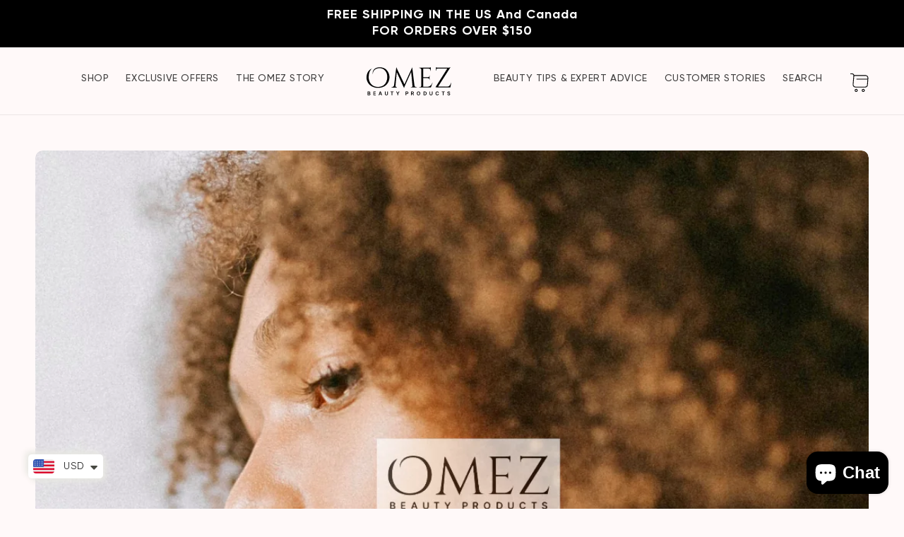

--- FILE ---
content_type: text/css
request_url: https://omezbeautyproducts.com/cdn/shop/t/42/compiled_assets/styles.css?10527
body_size: -576
content:
/** Shopify CDN: Minification failed

Line 12:0 Unexpected "{"
Line 12:1 Expected identifier but found "%"
Line 18:4 Unexpected "{"
Line 18:5 Expected identifier but found "%"

**/


/* CSS from section stylesheet tags */
{% if template.name == 'index'%}
        @media screen and (max-width: 991px){
            .custom-footer{
                padding-top: 4rem;
            }
        }
    {% endif %}

--- FILE ---
content_type: text/css
request_url: https://omezbeautyproducts.com/cdn/shop/t/42/assets/omezcustom.css?v=100597591896939145151740908293
body_size: 4055
content:
h2{font-size:30px!important;text-align:center!important}#shopify-section-template--18363013300481__image_with_text_4cyGtn{padding:20px 0}#shopify-section-template--18363013300481__image_with_text_4cyGtn .image-with-text__media img,#shopify-section-template--18363013300481__image_with_text_4cyGtn .image-with-text__text-item .image-with-text__content{border-radius:20px}#shopify-section-template--18363013300481__slideshow_T44Tjq .slideshow__text{padding-left:330px;padding-right:0}#shopify-section-template--18363013300481__slideshow_T44Tjq .slideshow__text h2{color:#f652a5;font-family:Gilroy;font-size:40px!important;font-weight:800;line-height:52px;text-align:left!important}#shopify-section-template--18363013300481__slideshow_T44Tjq .slideshow__text .banner__text span{font-size:18px;color:#121212}#shopify-section-template--18363013300481__image_with_text_4HQd7P{background-color:#fff;padding:20px 0}#shopify-section-template--18363013300481__image_with_text_4HQd7P .image-with-text{padding-right:0;padding-left:0}#shopify-section-template--18363013300481__image_with_text_4HQd7P .image-with-text img{border-radius:20px}#ImageWithText--template--18363013300481__image_with_text_4HQd7P{padding:60px;background-color:#fff!important}#ImageWithText--template--18363013300481__image_with_text_4HQd7P p strong{font-family:Americana;color:#f652a5;font-size:30px}#shopify-section-template--18363013300481__image_banner_maRdEd .banner__box{padding-left:200px;padding-right:0}#shopify-section-template--18363013300481__image_banner_maRdEd .banner__box h1 span{color:#fff;font-family:Americana}#shopify-section-template--18363013300481__image_banner_maRdEd .banner__box .banner__text{line-height:26px;font-weight:500}.product-form__submit{background:linear-gradient(180deg,#f652a5,#f77474)}#shopify-section-template--18363013300481__product-upsell-bundles{padding:0 0 45px}#shopify-section-template--18363013300481__product-upsell-bundles .product-bundles .swiper-slide .description h3{min-height:auto}#shopify-section-template--18363013300481__product-upsell-bundles .product-bundles button.details-button{font-family:Gilroy;font-weight:500;font-size:14px;letter-spacing:1px}#shopify-section-template--18363013300481__home-bestsellers{padding-top:0}#shopify-section-template--18363013300481__home-bestsellers .bestsellers-products .swiper-slide .description h3{font-size:14px;font-family:Gilroy;text-transform:capitalize;text-align:left}#shopify-section-template--18363013300481__home-bestsellers .bestsellers-products .swiper-slide .price__sale{text-align:center}#shopify-section-template--18363013300481__home-bestsellers .bestsellers-products .swiper-slide .price__sale .price-item--sale{display:inline-block;width:100%}.bundle-custom-price{min-height:140px}#shopify-section-template--18363013300481__featured_blog_MbMqzU h2{text-align:center!important;width:100%;padding-bottom:20px}#shopify-section-template--18363013300481__featured_blog_MbMqzU a.blog__button{background-color:#f07b78;border-radius:10px}#shopify-section-template--18363013300481__featured_blog_MbMqzU a.blog__button:after{box-shadow:none!important}#shopify-section-template--18384926900481__image_banner_F7x7gr .banner__box.content-container{padding-right:0;padding-left:200px}#shopify-section-template--18384926900481__image_banner_F7x7gr .banner__box.content-container h1{color:#fff;line-height:44px;padding-bottom:15px}#shopify-section-template--18384926900481__image_banner_F7x7gr .subtitle{line-height:24px;color:#fff}#shopify-section-template--18384926900481__image_with_text_LTqgD6 .media img{border-radius:20px}#shopify-section-template--18384926900481__image_with_text_LTqgD6 #ImageWithText--template--18384926900481__image_with_text_LTqgD6{padding-right:0;border-radius:20px}#shopify-section-template--18384926900481__image_with_text_LTqgD6 #ImageWithText--template--18384926900481__image_with_text_LTqgD6 h2{color:#f652a5}#shopify-section-template--18384926900481__image_with_text_fAmnVL{background-color:#fff;padding-bottom:60px}#shopify-section-template--18384926900481__image_with_text_fAmnVL .media img{border-radius:20px}#shopify-section-template--18384926900481__image_with_text_fAmnVL #ImageWithText--template--18384926900481__image_with_text_fAmnVL{background-color:#fff!important}#shopify-section-template--18384926900481__image_with_text_fAmnVL #ImageWithText--template--18384926900481__image_with_text_fAmnVL h2{color:#f652a5}#shopify-section-template--18384926900481__image_with_text_fAmnVL a.button{background:#f652a5;color:#fff;outline:none;border-radius:8px;text-shadow:none;cursor:pointer;opacity:1}#shopify-section-template--18384926900481__image_with_text_fAmnVL a.button:after{box-shadow:none}#shopify-section-template--18384926900481__image_banner_BRtzxV .banner__box h1{color:#f652a5;font-family:Americana;font-size:30px}#shopify-section-template--18384926900481__image_banner_BRtzxV .banner__box h1 span{font-family:Americana}#shopify-section-template--18384926900481__image_banner_BRtzxV .banner__content .banner__box{width:60%}#shopify-section-template--18384926900481__image_banner_BRtzxV .banner__content .banner__box .banner__text{color:#121212bf}#shopify-section-template--18384926900481__image_with_text_UgF94a .media img{border-radius:20px}#shopify-section-template--18384926900481__image_with_text_UgF94a #ImageWithText--template--18384926900481__image_with_text_UgF94a h2{color:#f652a5}#shopify-section-template--18384926900481__1725347365ee4f8625{padding-bottom:60px}#shopify-section-template--18363013005569__image_banner_cX3UE4 .banner__box{padding-left:250px;padding-right:0}#shopify-section-template--18363013005569__image_banner_cX3UE4 .banner__box h1.banner__heading{color:#f652a5;line-height:43px;padding-bottom:10px}#shopify-section-template--18363013005569__image_banner_cX3UE4 .banner__box h1.banner__heading span{font-family:Americana}#shopify-section-template--18363013005569__image_banner_cX3UE4 .banner__box .banner__text{color:#121212bf;font-weight:500;line-height:25px}ul#product-grid li.grid__item .card__content h3{text-align:left;font-size:15px;line-height:21px;min-height:45px}ul#product-grid li.grid__item .card-information svg.loox-icon{width:12px;height:12px}ul#product-grid li.grid__item .price--on-sale{text-align:left}ul#product-grid li.grid__item .price--on-sale .price__sale{font-size:14px}ul#product-grid li.grid__item .price--on-sale .price__sale .visually-hidden{display:none}ul#product-grid li.grid__item .price--on-sale .price__container{letter-spacing:.5px}span.from-text{margin-right:1px!important}ul#product-grid li.grid__item .card-information .loox-rating-label{font-size:14px}ul#product-grid li.grid__item .card-information .price{text-align:left;font-size:14px;font-weight:600}ul#product-grid li.grid__item .card-wrapper{background-color:#fff;border:1px solid #ccc;border-radius:10px}.badge.price__badge-sale .money.bacurr-money,.badge.price__badge-sale .money{display:none}ul#product-grid li.grid__item .badge{position:absolute;top:-20px;left:-20px;background-color:#000;color:#fff;width:50px;height:50px;line-height:13px;text-align:center;font-size:10px;padding:12px 0 0}.product-count__text{text-align:right!important;font-size:16px!important;font-weight:600!important}.product-count__text span{background-color:#fff;color:#000;padding:8px 20px;border-radius:10px;border:1px solid #ccc}#shopify-section-template--18363013005569__banner .collection-hero__title{display:none!important}#shopify-section-template--18363013005569__product-grid{padding-top:60px}.mobile-facets__wrapper{font-weight:600}#shopify-section-template--18363013005569__product-grid .collection-hero__description{display:none}#shopify-section-template--18363013005569__image_with_text_aM9iGi{background-color:#fff!important}#ImageWithText--template--18363013005569__image_with_text_aM9iGi{background-color:#fff!important;padding-bottom:20px;padding-top:30px}#ImageWithText--template--18363013005569__image_with_text_aM9iGi h2{color:#f652a5;font-size:24px!important;text-align:left!important}#shopify-section-template--18363013005569__multicolumn_B9P6JK{background-color:#fff}#shopify-section-template--18363013005569__multicolumn_B9P6JK .multicolumn{background-color:#fff!important}#shopify-section-template--18363013005569__multicolumn_B9P6JK ul li .multicolumn-card__info{background-color:#f2f2f2;border-radius:15px}#shopify-section-template--18363013005569__multicolumn_B9P6JK ul li .multicolumn-card__info h3{color:#f652a5}#shopify-section-template--18363013005569__multicolumn_B9P6JK ul li .multicolumn-card{background:none;background-color:#f2f2f2;border-radius:15px}#shopify-section-template--18363013595393__main .product .product__info-wrapper #ProductInfo-template--18363013595393__main h1.product__title{text-transform:capitalize}.reviews-block span{font-weight:600!important;color:#000!important}.wtbx{background-color:#fff;padding:20px;border-radius:15px;width:100%;display:inline-block;border:1px solid #ccc;margin:20px 0}.whtbxsngl{display:inline-block;text-align:center;width:32%;padding:0 15px}.whtbxsngl img{width:60px}.whtbxsngl h5{font-family:Gilroy;margin:10px 0;font-weight:500;font-size:13px}#ProductInfo-template--18363013595393__main .custom,.product__info-container .custom{background-color:#fff;padding:20px;border:1px solid #ccc;border-radius:10px}#ProductInfo-template--18363013595393__main .custom .price,.product__info-container .custom .price{text-align:left;justify-content:left;font-weight:600;font-size:30px}form#FacetFiltersFormMobile .mobile-facets__inner h2{color:#f652a5}#shopify-section-template--18363013595393__main .custom .product__description ul{padding-left:0}#shopify-section-template--18363013595393__main .custom .product__description ul li{list-style-type:none;background:url(/cdn/shop/files/right-arrow.png?v=1725533979) no-repeat;background-position:0px 11px;background-size:14px;padding:8px 0 8px 25px}#ProductInfo-template--18363013595393__main .custom .price-item--sale{font-size:24px}.variant-quantity fieldset legend{font-family:Gilroy;font-size:16px;font-weight:600;color:#f652a5}.variant-quantity fieldset .price-sale-custom label{font-family:Gilroy!important;font-size:16px!important;font-weight:500;color:#000!important}.variant-quantity .product-form__quantity label{font-family:Gilroy;font-size:16px;font-weight:600;color:#f652a5}.bundle-section-title h2{color:#f652a5}.swiper .swiper-slide{background-color:#fff;border:1px solid #ccc}.product-bundles div .description{align-items:start!important}.product-bundles div .description h3{text-transform:capitalize;text-align:left;font-size:15px;line-height:21px;font-family:Gilroy}.bundle-custom-price span{font-size:14px!important}.swiper .swiper-slide .description .bundle-custom-price{min-height:60px}.bundle-custom-price .badge{margin-bottom:0!important}.product-bundles button.details-button{font-weight:600;text-transform:capitalize}#shopify-section-template--18363013595393__product-add-to-cart{display:none}#shopify-section-template--18363013595393__product-recommendations ul li .card-wrapper{background-color:#fff;border:1px solid #ccc}#shopify-section-template--18363013595393__product-recommendations ul li .card__heading{text-align:left;font-size:15px;line-height:23px}#shopify-section-template--18363013595393__product-recommendations ul li .price--on-sale .price__sale{font-size:15px}.bundle-custom-price .badge{position:absolute;top:-20px;left:-20px;background-color:#000!important;color:#fff!important;width:50px;height:50px;line-height:13px;text-align:center;font-size:10px;padding:12px 0 0}.card-information .price{text-align:left;font-size:14px;font-weight:600}#shopify-section-template--18363013300481__home-bestsellers .price--on-sale .price__sale{line-height:0px}#shopify-section-template--18363013300481__home-bestsellers .visually-hidden{display:none}.bestsellers-products .bestsellers-product{min-height:415px}span s.price-item.price-item--regular{display:none}#shopify-section-template--18363013300481__image_banner_TRQ4pQ .banner__box h1{color:#f652a5}#shopify-section-template--18363013300481__image_banner_TRQ4pQ h2.banner__heading{text-align:left!important}#shopify-section-template--18363013300481__image_banner_TRQ4pQ h2.banner__heading span{color:#f652a5;font-family:Americana}#shopify-section-template--18363013300481__image_banner_TRQ4pQ .banner__box h1 span{font-family:Americana}#shopify-section-template--18363013300481__image_banner_TRQ4pQ .banner__text{color:#121212bf}#shopify-section-template--18363013300481__image_banner_zVKHCh .banner__text{color:#000}#shopify-section-template--18363013300481__email-subscribe .textbox-wrapper h5{font-size:21px;padding-top:7px;color:#f652a5}#shopify-section-template--18363013300481__email-subscribe .newsletter-form__field-wrapper{margin:0 auto!important}#shopify-section-template--18363013300481__rich_text_kyM3Ne h2{color:#f652a5}#shopify-section-template--18363013300481__featured_blog_MbMqzU{margin:0;padding-top:0;padding-bottom:20px;background-color:#fff}#shopify-section-template--18363013300481__featured_blog_MbMqzU .blog{background-color:#fff!important}#shopify-section-template--18363013300481__featured_blog_MbMqzU h2{color:#f652a5;padding-bottom:0}#shopify-section-template--18363013300481__featured_blog_MbMqzU .slider-mobile-gutter ul li .card__information{text-align:left;padding-left:0;padding-right:0}#shopify-section-template--18363013300481__featured_blog_MbMqzU .slider-mobile-gutter ul li .card__information h3{text-align:left;font-size:15px;line-height:22px}#shopify-section-template--18363013300481__featured_blog_MbMqzU .slider-mobile-gutter ul li .article-card__info{display:none}#shopify-section-template--18363013300481__featured_blog_MbMqzU .slider-mobile-gutter ul li p.article-card__excerpt{line-height:22px;font-size:14px;margin-bottom:0}#shopify-section-template--18363013300481__featured_blog_MbMqzU .slider-mobile-gutter ul li .card-wrapper{background-color:#fff;border:1px solid #ccc}#shopify-section-template--18363013300481__product-upsell-bundles .swiper{margin-bottom:30px}#shopify-section-template--18363013300481__advantage-banner.advantages-banner{background:#f2f1f6;padding:35px 0;margin:0}#shopify-section-template--18363013300481__advantage-banner .advantage-cont{background:#f2f1f6}.advantage-cont{margin:0 10px!important}.advantage-cont div{max-width:200px!important}.advantage-cont div img{justify-self:center;max-width:90px!important;max-height:90px!important;height:60px!important;object-fit:contain;display:flex;align-items:center;margin-bottom:25px}.advantage-cont div p{font-weight:500!important;font-size:16px!important;line-height:23px!important;color:#000!important}#shopify-section-template--18363013300481__image_banner_TRQ4pQ{padding:0;background-color:#f2f1f6}#shopify-section-template--18363013300481__16455180531149f8f4 .banner__box{background:#0009;border-radius:15px;text-align:center;width:50%}#shopify-section-template--18363013300481__16455180531149f8f4 .banner__box h1{color:#f652a5}#shopify-section-template--18363013300481__16455180531149f8f4 .banner__text span{color:#fff}.banner__buttons a.button{border-radius:7px;color:#fff;background:#f652a5}.banner__buttons a.button:after{border-radius:7px}.banner__buttons a.button--secondary:hover{background-color:#fff}.banner__buttons a.button:after{box-shadow:none!important}#shopify-section-template--18363013300481__custom_liquid_nfiHHK h1{margin-bottom:0}#shopify-section-template--18363012940033__main h1{font-size:30px;color:#f652a5}#shopify-section-template--18363012940033__main .blog-articles .article .card-wrapper{border:1px solid #ccc;background-color:#fff}#shopify-section-template--18363012940033__main .blog-articles .article .card-wrapper .card__information h3{text-align:left}#shopify-section-template--18363012940033__main nav ul li{background-color:#fff;border:1px solid #ccc;border-radius:5px}#shopify-section-template--18363012940033__main nav ul li span.pagination__item--current{background-color:#f652a5;color:#fff}#shopify-section-template--18363012940033__main nav ul li a:hover{background-color:#f652a5;color:#fff;text-decoration:none}#shopify-section-template--18363012940033__main nav ul li span.pagination__item--current:after{display:none}#shopify-section-template--18363012907265__main .article-template .media{margin:50px;border-radius:10px}#shopify-section-template--18363012907265__main .article-template .media img{border-radius:10px}#shopify-section-template--18363012907265__main .page-width--narrow{max-width:120rem}#shopify-section-template--18363012907265__main .article-template h1{color:#f652a5;font-size:30px}#shopify-section-template--18363012907265__main .article-template ul li{list-style-type:none;background:url(/cdn/shop/files/right-arrow.png?v=1725533979) no-repeat;background-position:0px 13px;background-size:13px;padding:5px 0 5px 25px}#shopify-section-template--18363012907265__main .article-template ol li{list-style-type:none;background:url(/cdn/shop/files/right-arrow.png?v=1725533979) no-repeat;background-position:0px 13px;background-size:13px;padding:5px 0 5px 25px}#shopify-section-template--18363012907265__main .article-template .article-template__back a.article-template__link{background-color:#ea817b;width:auto;display:inline-block;padding:10px 30px;border-radius:10px;color:#fff}#shopify-section-template--18363012907265__main .article-template .article-template__back a.article-template__link span.icon-wrap{display:inline-block}#shopify-section-template--18363012907265__main .article-template__comment-wrapper form.comment-form{width:50%;margin:0 auto;background-color:#fff;padding:20px;border-radius:10px}#shopify-section-template--18363012907265__main .article-template__comment-wrapper form.comment-form h2{color:#f652a5;font-size:30px}#shopify-section-template--18363012907265__main .article-template__comment-wrapper form.comment-form .article-template__comment-fields input{border:1px solid #ccc;font-size:14px;border-radius:5px}#shopify-section-template--18363012907265__main .article-template__comment-wrapper form.comment-form .field--with-error textarea{border:1px solid #ccc;font-size:14px;border-radius:5px;min-height:100px;resize:none}#shopify-section-template--18363012907265__main .article-template__comment-wrapper form.comment-form input.button{background-color:#ea817b;padding:10px 30px;border-radius:5px;color:#fff}.shopify-policy__container{max-width:120rem;padding:36px 0}.shopify-policy__container h1{color:#f652a5;font-size:30px}.shopify-policy__container ul li{list-style-type:none;background:url(/cdn/shop/files/right-arrow.png?v=1725533979) no-repeat;background-position:0px 13px;background-size:13px;padding:5px 0 5px 25px}.shopify-policy__container ol{padding-left:0}.shopify-policy__container ol li{list-style-type:none;background:url(/cdn/shop/files/right-arrow.png?v=1725533979) no-repeat;background-position:0px 13px;background-size:13px;padding:5px 0 5px 25px}.page-width--narrow{max-width:120rem!important}#shopify-section-template--18363013464321__main h1{color:#f652a5;font-size:30px}#shopify-section-template--18363013464321__main h2{font-size:20px!important;text-align:left!important}.gmail_default{text-align:left!important}.gallery_all{-webkit-column-count:4;column-count:4;-webkit-column-gap:10px;column-gap:10px}#shopify-section-template--18363013300481__image_with_text_4HQd7P .image-with-text__content a.button{background:#f652a5;color:#fff;outline:none;border-radius:8px;text-shadow:none;cursor:pointer;opacity:1}#shopify-section-template--18363013300481__image_with_text_4HQd7P .image-with-text__content a.button:after{box-shadow:none}.slideshow__controls{display:none!important}#shopify-section-template--18363013300481__featured_collection_WFyryY{padding:0}#shopify-section-template--18363013300481__featured_collection_WFyryY h2{text-align:center!important;color:#f652a5;font-size:30px!important;width:100%}#shopify-section-template--18363013300481__featured_collection_WFyryY ul li .card__inner{min-height:282px}#shopify-section-template--18363013300481__featured_collection_WFyryY ul li .card__information h3{text-align:left;min-height:50px;font-size:16px;line-height:22px}#shopify-section-template--18363013300481__featured_collection_WFyryY ul li.grid__item .badge{position:absolute;top:-20px;left:-20px;background-color:#000;color:#fff;width:50px;height:50px;line-height:13px;text-align:center;font-size:10px;padding:12px 0 0}#shopify-section-template--18363013300481__featured_collection_WFyryY ul li .price--on-sale .price__sale{font-size:15px}#shopify-section-template--18363013300481__featured_collection_WFyryY ul li .card-wrapper{background-color:#fff;border:1px solid #ccc}#shopify-section-template--18363013300481__featured_collection_WFyryY ul li .price__regular{line-height:45px}#shopify-section-template--18363013300481__featured_collection_VLcMey h2{text-align:center!important;color:#f652a5;font-size:30px!important;width:100%}#shopify-section-template--18363013300481__featured_collection_VLcMey ul li .card__inner{min-height:300px}#shopify-section-template--18363013300481__featured_collection_VLcMey ul li .card__information h3{text-align:left;min-height:50px;font-size:16px;line-height:22px}#shopify-section-template--18363013300481__featured_collection_VLcMey ul li.grid__item .badge{position:absolute;top:-20px;left:-20px;background-color:#000;color:#fff;width:50px;height:50px;line-height:13px;text-align:center;font-size:10px;padding:12px 5px 0}#shopify-section-template--18363013300481__featured_collection_VLcMey ul li .price--on-sale .price__sale{font-size:15px}#shopify-section-template--18363013300481__featured_collection_VLcMey ul li .card-wrapper{background-color:#fff;border:1px solid #ccc}#shopify-section-template--18363013300481__featured_collection_VLcMey ul li .price__regular{line-height:45px}.header-wrapper header.custom-header{padding-bottom:20px}.list-menu__item{padding-top:0!important}.header:not(.header--middle-left) .header__inline-menu{margin-top:0!important}.section-template--18363013300481__featured_collection_WFyryY-padding,.section-template--18363013300481__featured_collection_VLcMey-padding{padding-bottom:0!important}.whtsappicn{position:fixed;bottom:20%;left:0%;width:50px;height:50px;z-index:99999;background-color:#fff;border-radius:0 15px 15px 0;box-shadow:0 0 10px #0003;text-align:center;align-items:center;display:grid}.whtsappicn img{width:40px;vertical-align:middle}#shopify-section-template--18363013300481__17231351616d59e479{background-color:#fff;padding-bottom:60px}#shopify-section-template--18363013300481__17231351616d59e479 #insta-feed .instafeed-new-layout-wrapper .instafeed-new-layout-item{margin:5px;border-radius:10px}#shopify-section-template--18363013300481__17231351616d59e479 #insta-feed .instafeed-new-layout-wrapper .instafeed-new-layout-item img{border-radius:10px!important}#shopify-section-template--18363013300481__rich_text_rdxwkJ .isolate .rich-text.rich-text--full-width{background-color:#fff!important;margin-top:60px}#shopify-section-template--18363013300481__rich_text_rdxwkJ h2{color:#f652a5;font-size:30px!important}#shopify-section-template--18363013300481__email-subscribe{background-color:#fff}#shopify-section-template--18363013464321__rich_text_yagPcB h2{color:#f652a5;font-size:30px!important}#shopify-section-template--18363013464321__image_banner_Uj9BGa .banner__box{padding-left:100px;padding-right:0}#shopify-section-template--18363013464321__image_banner_Uj9BGa .banner__box h1{color:#f652a5;font-family:Gilroy;font-size:40px!important;font-weight:800;line-height:52px;text-align:left!important}#shopify-section-template--18363013464321__image_banner_Uj9BGa .banner__box .banner__text span{font-size:18px;color:#121212}.header__heading-link{margin:0 4rem!important}.header__heading .header__heading-link{margin:0!important}#shopify-section-template--18363013464321__1726136737f6f270bd{padding:60px 0}#shopify-section-template--18363013464321__rich_text_mrELJE h2{color:#f652a5;font-size:30px!important}#shopify-section-template--18363012940033__main h1{text-align:center;padding-bottom:30px}#shopify-section-template--18363013300481__custom_liquid_KzwMkB .section-template--18363013300481__custom_liquid_KzwMkB-padding{background-color:#fff;padding:40px 0 30px}.asseenonsec{text-align:center}.asseenonsec h3{color:#f652a5;font-size:30px!important}.asseenonsec ul{margin:0;padding:0}.asseenonsec ul li{display:inline-block;width:24%;list-style-type:none;vertical-align:middle}.asseenonsec ul li img{width:50%}#shopify-section-template--18432350290177__rich_text_mrELJE .isolate h2{color:#f652a5;font-size:30px!important}#shopify-section-template--18432350290177__172614739181f3c1c9{margin-bottom:60px}button.vf-submit-btn{font-family:Gilroy;border-radius:5px}#shopify-section-template--18363013398785__main h2{color:#f652a5;font-size:28px!important;text-transform:capitalize;text-align:left!important;line-height:37px}#shopify-section-template--18363013398785__main .main-contact{grid-column-gap:50px}#shopify-section-template--18363013398785__main .contact-form-cont{background-color:#fff;padding:20px;border:1px solid #eee;border-radius:10px}#shopify-section-template--18363013398785__main .contact-form-cont input,#shopify-section-template--18363013398785__main .contact-form-cont textarea{background-color:#fff;border:1px solid #ccc;font-size:14px}#shopify-section-template--18363013398785__main .main-contact p{font-size:16px;color:#121212bf;line-height:28px}#shopify-section-template--18363013398785__address h2{color:#f652a5;font-size:30px!important;text-transform:capitalize;text-align:left!important;line-height:37px}#shopify-section-template--18363013398785__address .main-address-cont .address-info p{font-size:16px;color:#121212bf;line-height:28px}.contact-address-cont{background-image:none!important;background-color:#fff}.rebuy-cart__flyout .rebuy-cart__flyout-body .rebuy-product-block .rebuy-product-media{background-color:#fff;min-height:230px}button.rebuy-button{background-color:#f652a5;border:none;font-weight:600;font-size:18px}.rebuy-cart__flyout-subtotal{padding-bottom:15px!important}#rebuy-widget-94059 .rebuy-button{background-color:#f652a5!important;border:none!important;font-weight:500!important;font-size:16px!important;color:#fff!important;border-radius:6px!important}.product-form__submit{background:#f652a5!important}@media (max-width: 767px){#shopify-section-template--18363013300481__16455180531149f8f4 .banner__box{padding-left:20px;padding-right:20px;background:#000;border-radius:0;text-align:center;width:100%;padding-top:0}#shopify-section-template--18363013300481__custom_liquid_KzwMkB .section-template--18363013300481__custom_liquid_KzwMkB-padding{padding:20px 0 15px}#shopify-section-template--18363013300481__16455180531149f8f4 .banner__box h2{line-height:26px}#shopify-section-template--18363013300481__16455180531149f8f4 .banner__box h2 span{line-height:28px;font-size:21px}#shopify-section-template--18363013300481__16455180531149f8f4 .banner__box h1{color:#f652a5;font-size:18px}#shopify-section-template--18363013300481__16455180531149f8f4 .banner__text{font-size:16px;line-height:22px}#shopify-section-template--18363013300481__16455180531149f8f4 .banner__buttons a.button{border-radius:7px;color:#fff;font-size:14px;padding:10px 20px;height:30px;line-height:20px}#shopify-section-template--18363013300481__16455180531149f8f4 .banner__media{height:225px}#shopify-section-template--18363013300481__16455180531149f8f4 .banner__media.media img{mask-image:none;-webkit-mask-image:none;object-position:center left;height:225px}#shopify-section-template--18363013300481__image_with_text_4cyGtn .image-with-text__text-item .image-with-text__content{border-radius:20px;padding-left:10px;padding-right:10px;padding-bottom:0}#shopify-section-template--18363013300481__image_with_text_4cyGtn .image-with-text__text-item .image-with-text__content h2{font-size:16px!important}#shopify-section-template--18363013300481__image_banner_TRQ4pQ .banner__media{height:200px}#shopify-section-template--18363013300481__image_banner_TRQ4pQ .banner__media img{mask-image:none;-webkit-mask-image:none;object-position:center left;height:200px}.advantage-cont div{max-width:140px!important;min-width:140px}.advantage-cont div img{height:50px!important;margin-bottom:2px}.advantage-cont div p{font-size:12px!important;line-height:18px!important}#shopify-section-template--18363013300481__image_with_text_4HQd7P .image-with-text__content{padding:25px 20px 0}#shopify-section-template--18363013300481__image_with_text_4HQd7P .image-with-text__content p strong{font-size:20px}#shopify-section-template--18363013300481__email-subscribe .textbox-wrapper h5{font-size:15px}#shopify-section-template--18363013005569__image_banner_cX3UE4 .banner__box{padding-left:20px;padding-right:20px}#shopify-section-template--18363013005569__image_banner_cX3UE4 .banner__box h1.banner__heading{color:#f652a5;line-height:6px;padding-bottom:10px;font-size:20px}#shopify-section-template--18363013005569__image_banner_cX3UE4 .banner__box .banner__text{line-height:19px;font-size:14px}.card__information :not(.badge):not(.price-item--regular){font-size:14px!important}#ImageWithText--template--18363013005569__image_with_text_aM9iGi{padding-left:0;padding-right:0;padding-top:0}#ImageWithText--template--18363013005569__image_with_text_aM9iGi h2{font-size:18px!important}#shopify-section-template--18384926900481__image_banner_F7x7gr .banner__box.content-container{padding-left:0}#shopify-section-template--18384926900481__image_banner_F7x7gr .banner__box.content-container h1{color:#f652a5;font-size:18px!important;line-height:22px}#shopify-section-template--18384926900481__image_banner_F7x7gr .subtitle{font-size:14px;color:#000;line-height:18px;padding:0 20px;margin-bottom:0;margin-top:0}#shopify-section-template--18384926900481__image_with_text_LTqgD6 #ImageWithText--template--18384926900481__image_with_text_LTqgD6{padding-left:15px;padding-right:15px}#shopify-section-template--18384926900481__image_with_text_LTqgD6 #ImageWithText--template--18384926900481__image_with_text_LTqgD6 h2{color:#f652a5;font-size:20px!important}#shopify-section-template--18384926900481__image_with_text_LTqgD6 .image-with-text__content{padding-bottom:0}#shopify-section-template--18384926900481__image_with_text_LTqgD6 .image-with-text__content .image-with-text__text p{font-size:15px}#shopify-section-template--18384926900481__image_with_text_fAmnVL #ImageWithText--template--18384926900481__image_with_text_fAmnVL{padding-left:15px;padding-right:15px;padding-bottom:0}#shopify-section-template--18384926900481__image_with_text_fAmnVL #ImageWithText--template--18384926900481__image_with_text_fAmnVL h2{font-size:20px!important}#ImageWithText--template--18384926900481__image_with_text_fAmnVL .image-with-text__text{margin-top:10px!important}#ImageWithText--template--18384926900481__image_with_text_fAmnVL .image-with-text__text p{font-size:14px!important}#Banner-template--18384926900481__image_banner_BRtzxV .banner__media{display:none}#shopify-section-template--18384926900481__image_banner_BRtzxV .banner__content .banner__box{width:100%;background-color:#f8f8f8}#ImageWithText--template--18384926900481__image_with_text_UgF94a{padding-left:15px;padding-right:15px;padding-bottom:0}#ImageWithText--template--18384926900481__image_with_text_UgF94a h2{font-size:20px!important}#ImageWithText--template--18384926900481__image_with_text_UgF94a .image-with-text__text{margin-top:10px}#ImageWithText--template--18384926900481__image_with_text_UgF94a .image-with-text__text p{font-size:14px!important}#shopify-section-template--18363013595393__main .product .product__info-wrapper #ProductInfo-template--18363013595393__main h1.product__title{font-size:18px;line-height:22px;margin-top:15px!important}#shopify-section-template--18363012907265__main .article-template h1{font-size:16px}#shopify-section-template--18363012907265__main .article-template ol,#shopify-section-template--18363012907265__main .article-template ul{padding-left:0}#shopify-section-template--18363012907265__main .article-template__comment-wrapper form.comment-form{width:100%}#shopify-section-template--18363012907265__main .article-template__comment-wrapper form.comment-form h2{font-size:22px!important}#shopify-section-template--18363013300481__slideshow_T44Tjq .slideshow__text{padding:30px}#shopify-section-template--18363013300481__slideshow_T44Tjq .slideshow__text h2{font-size:18px!important;line-height:24px;text-align:center!important}#shopify-section-template--18363013300481__slideshow_T44Tjq .slideshow__text .banner__text span{font-size:14px;line-height:18px}.banner__buttons a.button{background-color:#fff}.collection .slider.slider--tablet{padding-top:25px}.slider.slider--tablet .slider__slide{width:100%;max-width:70%}.slider-buttons{z-index:999}#shopify-section-template--18363013300481__featured_collection_WFyryY ul li.grid__item .badge{height:40px;left:-10px;top:-10px;padding:12px 0 0}#shopify-section-template--18363013300481__featured_collection_WFyryY ul li .card__information h3{line-height:19px;min-height:40px}.price-item.price-item--sale.price-item--last{width:100%;text-align:left}#shopify-section-template--18363013300481__featured_collection_VLcMey ul li .card__information h3{line-height:19px;min-height:40px}#shopify-section-template--18363013300481__rich_text_rdxwkJ h2{font-size:20px!important}.banner--adapt,.banner--adapt_image.banner--mobile-bottom .banner__media:not(.placeholder){height:auto!important;min-height:200px}.banner__media.media img{object-position:center left;height:200px!important}#shopify-section-template--18363013464321__image_banner_Uj9BGa .banner__box{padding:30px}#shopify-section-template--18363013464321__image_banner_Uj9BGa .banner__box h1{font-size:18px!important;text-align:center!important}#shopify-section-template--18363013464321__image_banner_Uj9BGa .banner__box .banner__text span{font-size:15px;line-height:18px}#shopify-section-template--18363013464321__image_banner_Uj9BGa .banner__box .banner__text{margin-top:0}.banner__media.media{min-height:200px}.asseenonsec ul li{font-size:12px;line-height:14px}.asseenonsec ul li img{width:75%}.wtbx{padding:10px}.whtbxsngl{padding:0 3px;vertical-align:top}#shopify-section-template--18363012940033__main h1{margin:0;font-size:20px}#shopify-section-template--18363013464321__rich_text_mrELJE h2,#shopify-section-template--18363013300481__featured_collection_WFyryY h2,#shopify-section-template--18363013300481__featured_collection_VLcMey h2,.bundle-section-title h2,#shopify-section-template--18363013300481__featured_blog_MbMqzU h2,#shopify-section-template--18363013300481__rich_text_kyM3Ne h2{font-size:20px!important}#shopify-section-template--18363013398785__main h2,#shopify-section-template--18363013398785__address h2{font-size:20px!important;line-height:26px!important}.custom-footer{padding-top:0}.slideshow__text-wrapper.banner__content{padding-bottom:0}.custom-email-field .textbox-wrapper{margin-bottom:30px!important;border-radius:10px!important}#shopify-section-template--18363013300481__product-upsell-bundles{padding-top:0}.section-template--18363013300481__image_with_text_4cyGtn-padding{padding-bottom:0!important}.section-template--18363013300481__featured_blog_MbMqzU-padding{padding-top:0!important;padding-bottom:0!important}#shopify-section-template--18363013300481__image_banner_TRQ4pQ .banner__box h1,#shopify-section-template--18384926900481__image_banner_BRtzxV .banner__box h1{font-size:20px!important}.section-template--18363013300481__featured_collection_WFyryY-padding{padding-top:0!important}.card-wrapper{height:92%!important}#shopify-section-template--18363013300481__custom_liquid_nfiHHK h1{font-size:22px}#shopify-section-template--18363013300481__featured_collection_VLcMey ul li.grid__item .badge{height:40px!important;left:-10px;top:-10px;padding:12px 0 0}#shopify-section-template--18363013300481__featured_collection_VLcMey ul li .card__inner{max-height:300px}.title-wrapper-with-link{margin-bottom:0!important}.section-template--18363013300481__featured_collection_VLcMey-padding,.section-template--18363013300481__image_with_text_4cyGtn-padding{padding-top:0!important}#shopify-section-template--18363013300481__image_banner_TRQ4pQ h2.banner__heading{text-align:center!important;font-size:22px!important}#shopify-section-template--18363013300481__featured_blog_MbMqzU{padding-top:30px!important}#shopify-section-template--18363013300481__featured_collection_WFyryY ul li .card__inner{max-height:282px}}
/*# sourceMappingURL=/cdn/shop/t/42/assets/omezcustom.css.map?v=100597591896939145151740908293 */


--- FILE ---
content_type: text/css
request_url: https://omezbeautyproducts.com/cdn/shop/t/42/assets/custom.css?v=38184159758606926301741898754
body_size: -481
content:
#custom-direct-checkout{margin-top:20px;font-size:19px;font-family:Americana;text-transform:uppercase;border-radius:8px;box-shadow:1px 0 10px #000}button#custom-direct-checkout:before{display:none}button#custom-direct-checkout:after{display:none}.price .price__container .price__sale .price-item{display:flex;justify-content:space-between;width:100%;align-items:center;flex-wrap:wrap}.price .price__container .price__sale .price-item .card-compare-at-price{text-decoration:line-through;color:red;margin:0}.product__info-wrapper .price__badge-sale{width:max-content}.product-bundles .price .badge{display:inline-flex;align-items:center;justify-content:center}
/*# sourceMappingURL=/cdn/shop/t/42/assets/custom.css.map?v=38184159758606926301741898754 */


--- FILE ---
content_type: text/css
request_url: https://omezbeautyproducts.com/cdn/shop/t/42/assets/section-custom-header.css?v=150696481263822649441724917245
body_size: -277
content:
.header-wrapper header.custom-header{grid-template-areas:"navigation-left heading navigation-right";grid-template-columns:auto auto auto auto;gap:0rem;justify-content:center}.navigation-left{grid-area:navigation-left}.navigation-right{grid-area:navigation-right}.header__icons{position:absolute}@media screen and (min-width: 992px){.header__icons{right:6rem;top:3.5rem}}.header__heading,.custom-header>a{margin:0 4rem}.custom-logo{max-width:12rem}.cart-count-bubble span{position:relative;top:1px;left:.5px}.header .cart-count-bubble{position:absolute;color:rgb(var(--color-button-text));height:1.7rem;width:1.7rem;border-radius:100%;display:flex;justify-content:center;align-items:center;font-size:.9rem;bottom:.8rem;left:2.2rem;line-height:calc(1 + .1 / var(--font-body-scale));background:#f78686}.header__menu-item span{text-transform:uppercase;font-weight:500}@media screen and (max-width: 991px){.header-wrapper header.custom-header{grid-template-areas:"left-icon heading icons";grid-template-columns:1fr 2fr 1fr;gap:0rem;justify-content:center}.header__icons{position:static}.header__icon--cart,header-drawer{margin:0}}
/*# sourceMappingURL=/cdn/shop/t/42/assets/section-custom-header.css.map?v=150696481263822649441724917245 */


--- FILE ---
content_type: text/css
request_url: https://omezbeautyproducts.com/cdn/shop/t/42/assets/section-custom-footer.css?v=32566852977624151961724917245
body_size: -380
content:
.custom-footer{background:linear-gradient(98.71deg,#f652a5 -4.33% 95.17%)}.copyright{padding:2.4rem 0;background:#00000014;text-align:center;color:#fff;font-size:1.4rem}.footer-content{display:grid;grid-template-columns:repeat(3,1fr);padding:8rem 0 2rem}.menu-wrapper{display:grid;grid-template-columns:repeat(2,1fr);gap:6rem}.footer-logo{max-width:22rem;align-self:center}.list-menu__item--link{color:#fff}.footer-block__details-content h6{color:#fff;text-transform:uppercase;margin:0;font-size:1.2rem;margin-bottom:1rem}.footer-menus .link--text{font-size:1.2rem}.payment-wrapper{display:flex;width:35rem;margin-top:18px;margin-bottom:0;padding-right:0;padding-bottom:0;justify-content:space-between;align-items:center;background-color:#ffffffb3;padding:.8rem 2rem;border-radius:10px}.list-social__link{width:2rem;height:2rem}.footer__list-social{display:flex;gap:2.5rem;justify-content:center;padding:.8rem 2rem}.footer-socials{display:flex;align-items:flex-end;justify-content:center}.list-social__item{display:grid;align-items:center}.list-social__link svg{color:#fff}@media screen and (max-width: 768px){.footer-content{grid-template-columns:repeat(1,1fr)}.footer-socials{order:3}.footer-logo{max-width:15rem;margin-bottom:3rem}.payment-wrapper{width:100%;max-width:35rem;margin:2rem auto}.list-menu__item--link{text-decoration:none;padding-bottom:.5rem;padding-top:.5rem;line-height:calc(1 + .8 / var(--font-body-scale))}.footer-content{padding:4rem 0 2rem}.copyright{padding:1.4rem 0}}
/*# sourceMappingURL=/cdn/shop/t/42/assets/section-custom-footer.css.map?v=32566852977624151961724917245 */


--- FILE ---
content_type: text/css
request_url: https://omezbeautyproducts.com/cdn/shop/t/42/assets/section-key-ingredients.css?v=59518273369042957111724917245
body_size: 97
content:
.key-ingredients .main-grid img{max-width:110px}.key-ingredients{background-image:url(/cdn/shop/files/Vector_2-min.png?v=1646240518);background-size:cover;background-position:top;background-repeat:no-repeat;padding-top:150px;padding-bottom:50px;margin-top:-45px;margin-bottom:85px}.key-ingredients .header{display:flex;flex-direction:column;align-items:center}.key-ingredients .header h1{font-family:Americana;font-size:44px;line-height:52px;color:#f652a5;margin:0}.key-ingredients .header p{font-style:normal;font-weight:500;font-size:14px;line-height:25px;text-align:center;color:#2e1b19;max-width:60%}.key-ingredients .main-grid{display:grid;grid-template-columns:1fr 1fr 1fr}.key-ingredients .left-grid,.key-ingredients .right-grid{display:flex;flex-direction:column;justify-content:space-between}.key-ingredients .right-grid .ingredient-snippet h3,.key-ingredients .right-grid .ingredient-snippet p{text-align:right}.key-ingredients .product-image-cont{display:flex;align-items:center;justify-content:center}.key-ingredients .product-image-cont .product-image{width:300px;max-width:100%;margin-top:100px;mix-blend-mode:multiply}.key-ingredients .product-image-cont .product-image:hover{transform:scale(1.05)}.key-ingredients .ingredient-snippet{position:relative;display:flex;align-items:center;gap:20px}.key-ingredients .ingredient-snippet h3{font-size:18px;letter-spacing:-1px}.key-ingredients .ingredient-snippet p{font-size:12px}.key-ingredients .ingredient-snippet .ingredient-image{background-color:#fff;box-shadow:1px 1px 1px #e1e1e1;border-radius:50%;min-width:120px;height:120px;display:flex;align-items:center;justify-content:center;transition:.5s}.key-ingredients .ingredient-snippet .ingredient-image:hover{transform:scale(1.05)}.key-ingredients .ingredient-snippet .ingredient-image img{border-radius:50%}.key-ingredients .right-grid .ingredient-snippet:nth-child(2n){left:0}.key-ingredients .right-grid .ingredient-snippet:nth-child(odd){left:-20%}.key-ingredients .left-grid .ingredient-snippet:nth-child(odd){left:20%}.key-ingredients .ingredients-swiper-cont{display:none;padding-right:0}.key-ingredients .ingredients-swiper-cont .button-container,.key-ingredients .ingredients-swiper-cont .swiper-wrapper{background-color:transparent}.key-ingredients .ingredients-swiper img{min-height:80px;background:#fff;object-fit:contain}.key-ingredients .custom-button-cont{transition:.5s;position:relative;max-width:140px;margin:auto;z-index:0}@media (max-width: 1100px){.key-ingredients .right-grid .ingredient-snippet:nth-child(2n){left:5%}.key-ingredients .right-grid .ingredient-snippet:nth-child(odd){left:-15%}.key-ingredients .left-grid .ingredient-snippet:nth-child(odd){left:10%}.key-ingredients .left-grid .ingredient-snippet:nth-child(2n){left:-5%}.key-ingredients .ingredient-snippet{gap:5px}.key-ingredients .ingredient-snippet .ingredient-image{height:120px}.key-ingredients .ingredient-snippet h3{font-size:15px;margin:0}.key-ingredients .ingredient-snippet p{font-size:11px;margin:5px 0 0}}@media (max-width: 900px){.key-ingredients .main-grid{display:none}.key-ingredients .ingredients-swiper-cont{display:block}.key-ingredients .ingredients-swiper-cont .product-image{margin-top:0}}@media (max-width: 825px){.key-ingredients .custom-button-cont{margin-top:20px}}@media (max-width: 750px){.key-ingredients .custom-button-cont{margin-top:0}}@media (max-width: 700px){.key-ingredients{margin-top:-80px;margin-bottom:0;padding-top:100px}.key-ingredients .header h1{font-size:24px}.key-ingredients .header p{font-size:12px}.key-ingredients .product-image-cont .product-image{width:200px}}
/*# sourceMappingURL=/cdn/shop/t/42/assets/section-key-ingredients.css.map?v=59518273369042957111724917245 */


--- FILE ---
content_type: text/css
request_url: https://omezbeautyproducts.com/cdn/shop/t/42/assets/component-price.css?v=17667382365520340491724917245
body_size: -132
content:
.price{font-size:1.6rem;letter-spacing:.1rem;line-height:calc(1 + .5 / var(--font-body-scale));color:rgb(var(--color-foreground))}.price>*{display:inline-block;vertical-align:top}.price .badge{background:#faefee;border:none;color:#000;font-family:Gilroy;font-style:normal;font-weight:500;font-size:13px;text-transform:uppercase}.price-item .from-text{font-size:10px!important;margin-right:-6px}@media (max-width: 414px){.price .badge{font-size:11px}}.price.price--unavailable{visibility:hidden}.price--end{text-align:right}.price .price-item{margin:0 1rem 0 0}.price__regular .price-item--regular{margin-right:0}.price:not(.price--show-badge) .price-item--last:last-of-type{margin:0}@media screen and (min-width: 750px){.price{margin-bottom:0}}.price--large{font-size:1.6rem;line-height:calc(1 + .5 / var(--font-body-scale));letter-spacing:.13rem}@media screen and (min-width: 750px){.price--large{font-size:1.8rem}}.price--sold-out .price__availability,.price__regular{display:block}.price__sale,.price__availability,.price .price__badge-sale,.price .price__badge-sold-out,.price--on-sale .price__regular,.price--on-sale .price__availability{display:none}.price--sold-out .price__badge-sold-out,.price--on-sale .price__badge-sale{display:inline-block}.badge.price__badge-sale .money.bacurr-money,.badge.price__badge-sale .money{font-size:10px}.price--on-sale .price__sale{display:initial;font-family:Gilroy;flex-direction:row;flex-wrap:wrap;font-style:normal;font-weight:800;font-size:1.5em;line-height:45px;text-transform:uppercase;color:var(--col-acc-dark)}@media (max-width: 414px){.price--on-sale .price__sale{font-size:19px;display:flex;justify-content:center}.card__information{padding:5px 0 0}.card__information *:not(.badge):not(.price-item--regular){margin:0;padding:0;font-size:18px}}@media (max-width: 361px){.card__information *:not(.badge):not(.price-item--regular){font-size:16px}}.price--center{display:initial;justify-content:center}.price--on-sale .price-item--regular{text-decoration:line-through;color:rgba(var(--color-foreground),.75);font-family:Gilroy;font-style:normal;font-weight:700;font-size:.95em;line-height:45px;text-transform:uppercase;color:#c6c6c6}.unit-price{display:block;font-size:1.1rem;letter-spacing:.04rem;line-height:calc(1 + .2 / var(--font-body-scale));margin-top:.2rem;text-transform:uppercase;color:rgba(var(--color-foreground),.7)}
/*# sourceMappingURL=/cdn/shop/t/42/assets/component-price.css.map?v=17667382365520340491724917245 */


--- FILE ---
content_type: image/svg+xml
request_url: https://cdn.shopify.com/s/files/1/0569/2889/5112/files/Group_1.svg?v=1645174086
body_size: 1783
content:
<svg width="1640" height="548" viewBox="0 0 1640 548" fill="none" xmlns="http://www.w3.org/2000/svg">
<path d="M20.8196 474.07H48.4496C64.0996 474.07 71.8496 482.04 71.8496 492.79C71.8496 501.57 66.2796 506.5 59.2296 508.16V508.87C66.9096 509.26 74.6696 515.67 74.6696 526.6C74.6696 537.84 66.5596 546.27 50.0296 546.27H20.8096V474.07H20.8196ZM46.8296 504.77C53.6296 504.77 58.7796 500.82 58.7796 494.48C58.7796 488.91 54.7996 484.86 47.1096 484.86H33.8996V504.78H46.8296V504.77ZM47.9596 535.33C57.4396 535.33 61.3896 531.31 61.3896 525.57C61.3896 519.12 56.3796 514.19 48.3096 514.19H33.8996V535.34H47.9596V535.33Z" fill="black"/>
<path d="M131.699 474.07H178.649V485.03H144.779V504.63H176.219V515.59H144.779V535.29H178.939V546.25H131.699V474.07Z" fill="black"/>
<path d="M232.959 546.26L258.369 474.07H274.509L299.959 546.26H285.999L280.009 528.46H252.869L246.909 546.26H232.959ZM276.489 517.95L266.729 488.87H266.169L256.409 517.95H276.489Z" fill="black"/>
<path d="M413.7 474.07V521.23C413.7 536.74 402 547.35 384.41 547.35C366.75 547.35 355.12 536.74 355.12 521.23V474.07H368.2V520.14C368.2 529.2 374.47 535.68 384.41 535.68C394.31 535.68 400.62 529.19 400.62 520.14V474.07H413.7Z" fill="black"/>
<path d="M464.449 474.07H522.039V485.03H499.729V546.26H486.759V485.03H464.449V474.07Z" fill="black"/>
<path d="M586.6 474.07L604.26 506H604.97L622.63 474.07H637.4L611.14 519.33V546.26H598.1V519.33L571.84 474.07H586.6Z" fill="black"/>
<path d="M756.67 474.07H783.74C800.34 474.07 809.19 484.19 809.19 497.97C809.19 511.86 800.24 521.87 783.56 521.87H769.74V546.26H756.66V474.07H756.67ZM781.8 511.11C791.53 511.11 795.86 505.65 795.86 497.96C795.86 490.28 791.52 484.99 781.73 484.99H769.75V511.11H781.8Z" fill="black"/>
<path d="M862.2 474.07H889.27C905.84 474.07 914.72 483.38 914.72 497.16C914.72 506.96 910.24 514.22 901.75 517.64L917.37 546.26H902.78L888.61 519.82H875.29V546.26H862.21V474.07H862.2ZM887.34 508.96C897.03 508.96 901.4 504.84 901.4 497.15C901.4 489.47 897.03 484.99 887.27 484.99H875.29V508.96H887.34Z" fill="black"/>
<path d="M1005.74 547.24C986.78 547.24 972.57 533.46 972.57 510.16C972.57 486.83 986.78 473.08 1005.74 473.08C1024.67 473.08 1038.91 486.83 1038.91 510.16C1038.91 533.49 1024.67 547.24 1005.74 547.24ZM1005.74 484.82C994 484.82 985.719 493.74 985.719 510.16C985.719 526.58 994 535.5 1005.74 535.5C1017.51 535.5 1025.76 526.58 1025.76 510.16C1025.76 493.74 1017.51 484.82 1005.74 484.82Z" fill="black"/>
<path d="M1102.9 546.26V474.07H1127.86C1149.36 474.07 1162.4 487.61 1162.4 510.09C1162.4 532.65 1149.36 546.25 1127.36 546.25H1102.9V546.26ZM1126.73 534.94C1141.78 534.94 1149.43 526.69 1149.43 510.09C1149.43 493.56 1141.78 485.38 1127.12 485.38H1115.98V534.94H1126.73Z" fill="black"/>
<path d="M1277.04 474.07V521.23C1277.04 536.74 1265.34 547.35 1247.75 547.35C1230.09 547.35 1218.46 536.74 1218.46 521.23V474.07H1231.54V520.14C1231.54 529.2 1237.81 535.68 1247.75 535.68C1257.65 535.68 1263.96 529.19 1263.96 520.14V474.07H1277.04Z" fill="black"/>
<path d="M1385.53 498.42C1384.01 489.78 1377.14 484.81 1368.36 484.81C1356.55 484.81 1348.23 493.87 1348.23 510.15C1348.23 526.72 1356.62 535.49 1368.32 535.49C1376.96 535.49 1383.86 530.73 1385.52 522.27L1398.7 522.34C1396.69 536.12 1385.31 547.23 1368.14 547.23C1349.11 547.23 1335.08 533.45 1335.08 510.15C1335.08 486.82 1349.29 473.07 1368.14 473.07C1384.14 473.07 1396.48 482.38 1398.7 498.41H1385.53V498.42Z" fill="black"/>
<path d="M1455.18 474.07H1512.77V485.03H1490.46V546.26H1477.49V485.03H1455.18V474.07Z" fill="black"/>
<path d="M1591.13 484.15C1582.95 484.15 1578.09 488.13 1578.05 493.56C1577.98 499.59 1584.39 502.09 1590.32 503.5L1597.09 505.19C1607.95 507.76 1618.27 513.47 1618.31 525.99C1618.27 538.71 1608.23 547.35 1590.92 547.35C1574.11 547.35 1563.43 539.28 1562.9 524.93H1575.77C1576.3 532.51 1582.64 536.17 1590.82 536.17C1599.35 536.17 1605.2 532.05 1605.24 525.88C1605.2 520.28 1600.06 517.84 1592.27 515.87L1584.06 513.76C1572.18 510.69 1564.81 504.74 1564.81 494.37C1564.77 481.61 1576.16 473.08 1591.32 473.08C1606.69 473.08 1617.09 481.72 1617.33 493.91H1604.75C1604.07 487.78 1598.92 484.15 1591.13 484.15Z" fill="black"/>
<path d="M100.73 28.9199C101.59 28.5599 102.29 29.6999 101.56 30.2899C85.2795 43.5399 35.8495 93.8299 42.1995 212.29C42.1995 212.29 47.2495 368.98 202.68 384.14C202.68 384.14 365.68 403.09 394.75 245.14C394.75 245.14 428.87 120.04 335.36 46.7499C335.36 46.7499 297.45 11.3699 221.64 22.7399C221.64 22.7399 122.54 34.9699 121.77 134.09C121.76 134.93 120.58 135.1 120.37 134.28C116.53 119.46 109.59 72.2799 160.98 30.3199C196.44 1.36991 255.59 -0.800124 297.76 7.52988C341.3 16.1299 372.45 33.6699 399.65 69.1099C424.64 101.67 440.34 141.51 443.13 182.53C448.12 256.04 411.13 334.26 346.78 371.95C322.65 386.09 295.5 394.58 267.91 399.16C213.48 408.21 155.76 401.89 106.85 376.36C51.8195 347.64 9.70954 293.52 1.76954 231.22C1.76954 231.24 -21.5005 80.6299 100.73 28.9199Z" fill="black"/>
<path d="M1342.45 0V69.5H1348.77C1348.77 53.99 1349.08 36.89 1366.1 30.18C1372.49 27.66 1379.54 27.65 1386.41 27.67C1440.15 27.85 1493.89 27.8 1547.64 27.8C1552.53 27.8 1557.43 27.8 1562.32 27.8L1332.34 392.98L1621.71 394.24L1639.4 309.58H1631.82C1631.98 309.58 1628.63 323.39 1628.36 324.2C1622.61 341.94 1611.5 357.53 1596.21 368.24C1580.29 379.39 1559.53 379.41 1540.84 379.35C1488.61 379.2 1436.37 379.08 1384.15 379.08L1624.23 2.52997H1615.38C1615.38 2.52997 1607.8 10.11 1590.11 10.11H1381.62C1381.62 10.11 1355.09 11.38 1342.45 0Z" fill="black"/>
<path d="M1017.71 11.3798H1194.61C1194.61 11.3798 1229.99 12.6398 1243.89 2.52979V72.0298H1237.57C1237.57 63.1398 1237.86 54.7998 1233.57 46.7098C1230.51 40.9298 1225.86 35.9898 1220.14 32.7998C1213.06 28.8598 1206.1 29.1198 1198.23 29.1098C1164.17 29.0698 1130.11 29.0698 1096.05 29.0698V197.13C1127.22 197.13 1158.39 197.13 1189.56 197.13C1192.73 196.96 1199.31 196.12 1205.36 191.44C1218.13 181.57 1216.24 164.1 1216.1 163.01H1221.15V248.94H1216.1C1216.1 242.16 1217.14 235 1213.52 228.94C1206.39 216.98 1194.63 214.87 1181.83 214.03C1156.47 212.36 1130.96 213.57 1105.56 213.57C1104.99 213.57 1096.05 213.57 1096.05 213.57V380.37H1185.77C1185.77 380.37 1243.9 380.37 1271.7 307.08H1276.75L1245.16 395.53H1018.97V389.21C1030.31 389.21 1040.7 389.9 1049.69 381.55C1056.73 375.01 1059.38 365.88 1059.42 356.51C1059.51 336.07 1059.41 315.65 1059.41 295.18C1059.41 267.91 1059.41 240.65 1059.41 213.38C1059.41 186.11 1059.41 158.85 1059.41 131.58C1059.41 104.99 1059.41 78.4098 1059.41 51.8198C1059.37 50.4298 1058.5 31.3298 1042.42 21.7398C1031.65 15.3198 1020.7 17.1098 1017.71 17.6998V11.3798Z" fill="black"/>
<path d="M575.449 2.52979L733.399 333.6L883.769 3.7998L926.729 353.82C926.729 353.82 929.259 390.46 977.269 390.46V395.51H858.489V389.19H872.389C872.389 389.19 886.29 389.19 888.82 368.97L863.549 93.4998L742.24 362.65C742.24 362.65 732.129 380.34 729.599 401.82H723.279L584.279 98.5498L560.269 365.17C560.269 365.17 559.009 391.71 589.329 391.71V398.03H481.939C481.939 395.5 481.939 392.98 481.939 390.45C487.019 390.9 494.599 390.81 502.789 387.61C524.719 379.04 531.559 355.87 532.479 352.54C546.799 235.88 561.119 119.2 575.449 2.52979Z" fill="black"/>
</svg>
